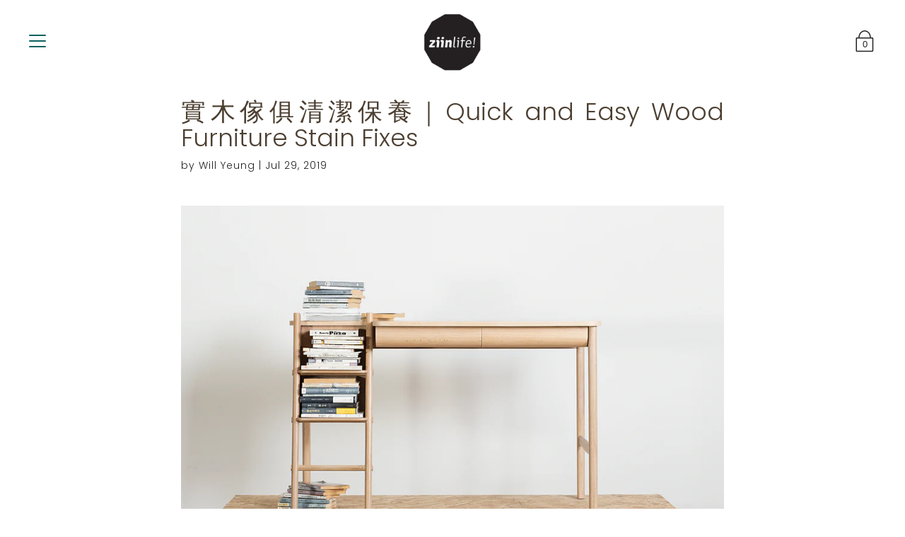

--- FILE ---
content_type: application/javascript; charset=utf-8
request_url: https://whatshelp.io/shopify/widget/7461365.js?v=1524502694&shop=ziinlife.myshopify.com
body_size: 604
content:
(function () {
    var scriptAppEmbeds = document.querySelector('script[data-app-embeds=getbutton]'); // find script element of app embeds
    if (scriptAppEmbeds) {
        var curScript = document.currentScript; // get script tag that invoked current js scope
        var isAppEmbeds = curScript && curScript.getAttribute('data-app-embeds') === 'getbutton';
        if (!isAppEmbeds) {
            console.log('Getbutton: skip loading scriptTag - app embeds found');
            return false;
        }
        console.log('Getbutton: loading app embeds');
    } else {
        console.log('Getbutton: loading scriptTag');
    }

    var options = {"call_to_action":"Whatsapp us anytime","position":"right","pre_filled_message":"","button_color":"#FF6550","whatsapp":"+85252811604"};
    var proto = document.location.protocol, host = "getbutton.io", url = proto + "//static." + host;
    var s = document.createElement('script'); s.type = 'text/javascript'; s.async = true; s.src = url + '/widget/bundle.js';
    s.onload = function () { WhWidgetSendButton.init(host, proto, options); };
    var x = document.getElementsByTagName('script')[0]; x.parentNode.insertBefore(s, x);
})();
